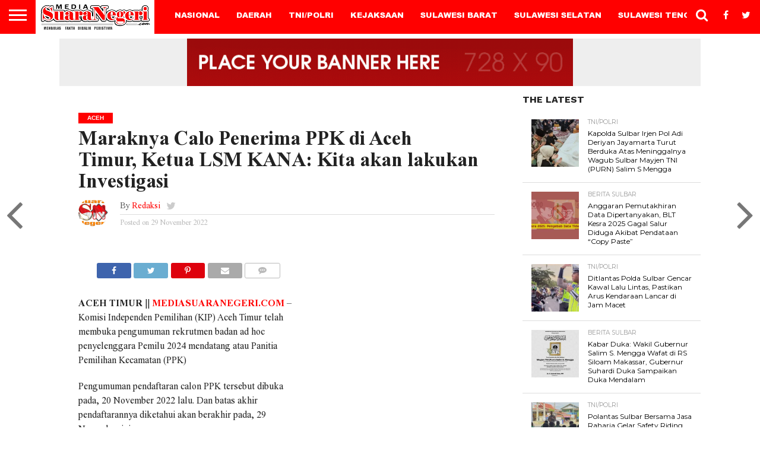

--- FILE ---
content_type: text/html; charset=UTF-8
request_url: http://www.mediasuaranegeri.com/2022/11/29/maraknya-calo-penerima-ppk-di-aceh-timur-ketua-lsm-kana-kita-akan-lakukan-investigasi/
body_size: 16123
content:
<!DOCTYPE html>
<html lang="id-ID">
<head>
	<script async src="//pagead2.googlesyndication.com/pagead/js/adsbygoogle.js"></script>
<script>
  (adsbygoogle = window.adsbygoogle || []).push({
    google_ad_client: "ca-pub-7658722301248693",
    enable_page_level_ads: true
  });
</script>
<meta charset="UTF-8" >
<meta name="viewport" id="viewport" content="width=device-width, initial-scale=1.0, maximum-scale=1.0, minimum-scale=1.0, user-scalable=no" />


<link rel="alternate" type="application/rss+xml" title="RSS 2.0" href="http://www.mediasuaranegeri.com/feed/" />
<link rel="alternate" type="text/xml" title="RSS .92" href="http://www.mediasuaranegeri.com/feed/rss/" />
<link rel="alternate" type="application/atom+xml" title="Atom 0.3" href="http://www.mediasuaranegeri.com/feed/atom/" />
<link rel="pingback" href="http://www.mediasuaranegeri.com/xmlrpc.php" />


<meta property="og:type" content="article" />
<meta property="og:description" content="ACEH TIMUR || MEDIASUARANEGERI.COM –  Komisi Independen Pemilihan (KIP) Aceh Timur telah membuka pengumuman rekrutmen badan ad hoc penyelenggara Pemilu 2024 mendatang atau Panitia Pemilihan Kecamatan (PPK) Pengumuman pendaftaran calon PPK tersebut dibuka pada, 20 November 2022 lalu. Dan batas akhir pendaftarannya diketahui akan berakhir pada, 29 November ini. Momen itupun dimanfaatkan oleh para calo [&hellip;]" />
<meta name="twitter:card" content="summary">
<meta name="twitter:url" content="http://www.mediasuaranegeri.com/2022/11/29/maraknya-calo-penerima-ppk-di-aceh-timur-ketua-lsm-kana-kita-akan-lakukan-investigasi/">
<meta name="twitter:title" content="Maraknya Calo Penerima PPK di Aceh Timur, Ketua LSM KANA: Kita akan lakukan Investigasi">
<meta name="twitter:description" content="ACEH TIMUR || MEDIASUARANEGERI.COM –  Komisi Independen Pemilihan (KIP) Aceh Timur telah membuka pengumuman rekrutmen badan ad hoc penyelenggara Pemilu 2024 mendatang atau Panitia Pemilihan Kecamatan (PPK) Pengumuman pendaftaran calon PPK tersebut dibuka pada, 20 November 2022 lalu. Dan batas akhir pendaftarannya diketahui akan berakhir pada, 29 November ini. Momen itupun dimanfaatkan oleh para calo [&hellip;]">


<title>Maraknya Calo Penerima PPK di Aceh Timur, Ketua LSM KANA: Kita akan lakukan Investigasi &#8211; SUARA NEGERI</title>
<link rel='dns-prefetch' href='//s0.wp.com' />
<link rel='dns-prefetch' href='//secure.gravatar.com' />
<link rel='dns-prefetch' href='//platform-api.sharethis.com' />
<link rel='dns-prefetch' href='//netdna.bootstrapcdn.com' />
<link rel='dns-prefetch' href='//s.w.org' />
<link rel="alternate" type="application/rss+xml" title="SUARA NEGERI &raquo; Feed" href="http://www.mediasuaranegeri.com/feed/" />
<link rel="alternate" type="application/rss+xml" title="SUARA NEGERI &raquo; Umpan Komentar" href="http://www.mediasuaranegeri.com/comments/feed/" />
		<script type="text/javascript">
			window._wpemojiSettings = {"baseUrl":"https:\/\/s.w.org\/images\/core\/emoji\/11\/72x72\/","ext":".png","svgUrl":"https:\/\/s.w.org\/images\/core\/emoji\/11\/svg\/","svgExt":".svg","source":{"concatemoji":"http:\/\/www.mediasuaranegeri.com\/wp-includes\/js\/wp-emoji-release.min.js?ver=4.9.26"}};
			!function(e,a,t){var n,r,o,i=a.createElement("canvas"),p=i.getContext&&i.getContext("2d");function s(e,t){var a=String.fromCharCode;p.clearRect(0,0,i.width,i.height),p.fillText(a.apply(this,e),0,0);e=i.toDataURL();return p.clearRect(0,0,i.width,i.height),p.fillText(a.apply(this,t),0,0),e===i.toDataURL()}function c(e){var t=a.createElement("script");t.src=e,t.defer=t.type="text/javascript",a.getElementsByTagName("head")[0].appendChild(t)}for(o=Array("flag","emoji"),t.supports={everything:!0,everythingExceptFlag:!0},r=0;r<o.length;r++)t.supports[o[r]]=function(e){if(!p||!p.fillText)return!1;switch(p.textBaseline="top",p.font="600 32px Arial",e){case"flag":return s([55356,56826,55356,56819],[55356,56826,8203,55356,56819])?!1:!s([55356,57332,56128,56423,56128,56418,56128,56421,56128,56430,56128,56423,56128,56447],[55356,57332,8203,56128,56423,8203,56128,56418,8203,56128,56421,8203,56128,56430,8203,56128,56423,8203,56128,56447]);case"emoji":return!s([55358,56760,9792,65039],[55358,56760,8203,9792,65039])}return!1}(o[r]),t.supports.everything=t.supports.everything&&t.supports[o[r]],"flag"!==o[r]&&(t.supports.everythingExceptFlag=t.supports.everythingExceptFlag&&t.supports[o[r]]);t.supports.everythingExceptFlag=t.supports.everythingExceptFlag&&!t.supports.flag,t.DOMReady=!1,t.readyCallback=function(){t.DOMReady=!0},t.supports.everything||(n=function(){t.readyCallback()},a.addEventListener?(a.addEventListener("DOMContentLoaded",n,!1),e.addEventListener("load",n,!1)):(e.attachEvent("onload",n),a.attachEvent("onreadystatechange",function(){"complete"===a.readyState&&t.readyCallback()})),(n=t.source||{}).concatemoji?c(n.concatemoji):n.wpemoji&&n.twemoji&&(c(n.twemoji),c(n.wpemoji)))}(window,document,window._wpemojiSettings);
		</script>
		<style type="text/css">
img.wp-smiley,
img.emoji {
	display: inline !important;
	border: none !important;
	box-shadow: none !important;
	height: 1em !important;
	width: 1em !important;
	margin: 0 .07em !important;
	vertical-align: -0.1em !important;
	background: none !important;
	padding: 0 !important;
}
</style>
<link rel='stylesheet' id='wppopups-base-css'  href='http://www.mediasuaranegeri.com/wp-content/plugins/wp-popups-lite/src/assets/css/wppopups-base.css?ver=2.2.0.2' type='text/css' media='all' />
<link rel='stylesheet' id='mvp-reset-css'  href='http://www.mediasuaranegeri.com/wp-content/themes/flex-mag/css/reset.css?ver=4.9.26' type='text/css' media='all' />
<link rel='stylesheet' id='mvp-fontawesome-css'  href='//netdna.bootstrapcdn.com/font-awesome/4.7.0/css/font-awesome.css?ver=4.9.26' type='text/css' media='all' />
<link rel='stylesheet' id='mvp-style-css'  href='http://www.mediasuaranegeri.com/wp-content/themes/flex-mag/style.css?ver=4.9.26' type='text/css' media='all' />
<!--[if lt IE 10]>
<link rel='stylesheet' id='mvp-iecss-css'  href='http://www.mediasuaranegeri.com/wp-content/themes/flex-mag/css/iecss.css?ver=4.9.26' type='text/css' media='all' />
<![endif]-->
<link rel='stylesheet' id='mvp-media-queries-css'  href='http://www.mediasuaranegeri.com/wp-content/themes/flex-mag/css/media-queries.css?ver=4.9.26' type='text/css' media='all' />
<link rel='stylesheet' id='jetpack_css-css'  href='https://c0.wp.com/p/jetpack/6.7.4/css/jetpack.css' type='text/css' media='all' />
<script type='text/javascript' src='https://c0.wp.com/c/4.9.26/wp-includes/js/jquery/jquery.js'></script>
<script type='text/javascript' src='https://c0.wp.com/c/4.9.26/wp-includes/js/jquery/jquery-migrate.min.js'></script>
<script type='text/javascript'>
/* <![CDATA[ */
var related_posts_js_options = {"post_heading":"h4"};
/* ]]> */
</script>
<script type='text/javascript' src='https://c0.wp.com/p/jetpack/6.7.4/_inc/build/related-posts/related-posts.min.js'></script>
<script type='text/javascript' src='http://www.mediasuaranegeri.com/wp-content/plugins/wp-popups-lite/src/assets/js/hooks.min.js?ver=2.2.0.2'></script>
<script type='text/javascript' src='//platform-api.sharethis.com/js/sharethis.js#product=ga&#038;property=670d199d8a5b5b001dc3b452'></script>
<link rel='https://api.w.org/' href='http://www.mediasuaranegeri.com/wp-json/' />
<link rel="EditURI" type="application/rsd+xml" title="RSD" href="http://www.mediasuaranegeri.com/xmlrpc.php?rsd" />
<link rel="wlwmanifest" type="application/wlwmanifest+xml" href="http://www.mediasuaranegeri.com/wp-includes/wlwmanifest.xml" /> 
<link rel='prev' title='SDN Salu Moni Tak Layak Pakai, Paulus: Saya berharap pemerintah memprioritaskan ditahun anggaran 2023' href='http://www.mediasuaranegeri.com/2022/11/29/sdn-salu-moni-tak-layak-pakai-paulus-saya-berharap-pemerintah-memprioritaskan-ditahun-anggaran-2023/' />
<link rel='next' title='Tangani Trauma Korban Gempa Cianjur, Medco Libatkan Relawan Psikososial' href='http://www.mediasuaranegeri.com/2022/11/29/tangani-trauma-korban-gempa-cianjur-medco-libatkan-relawan-psikososial/' />
<meta name="generator" content="WordPress 4.9.26" />
<link rel="canonical" href="http://www.mediasuaranegeri.com/2022/11/29/maraknya-calo-penerima-ppk-di-aceh-timur-ketua-lsm-kana-kita-akan-lakukan-investigasi/" />
<link rel='shortlink' href='https://wp.me/pat50C-3H3' />
<link rel="alternate" type="application/json+oembed" href="http://www.mediasuaranegeri.com/wp-json/oembed/1.0/embed?url=http%3A%2F%2Fwww.mediasuaranegeri.com%2F2022%2F11%2F29%2Fmaraknya-calo-penerima-ppk-di-aceh-timur-ketua-lsm-kana-kita-akan-lakukan-investigasi%2F" />
<link rel="alternate" type="text/xml+oembed" href="http://www.mediasuaranegeri.com/wp-json/oembed/1.0/embed?url=http%3A%2F%2Fwww.mediasuaranegeri.com%2F2022%2F11%2F29%2Fmaraknya-calo-penerima-ppk-di-aceh-timur-ketua-lsm-kana-kita-akan-lakukan-investigasi%2F&#038;format=xml" />

<link rel='dns-prefetch' href='//v0.wordpress.com'/>
<link rel='dns-prefetch' href='//c0.wp.com'/>
<link rel='dns-prefetch' href='//widgets.wp.com'/>
<link rel='dns-prefetch' href='//s0.wp.com'/>
<link rel='dns-prefetch' href='//0.gravatar.com'/>
<link rel='dns-prefetch' href='//1.gravatar.com'/>
<link rel='dns-prefetch' href='//2.gravatar.com'/>
<link rel='dns-prefetch' href='//i0.wp.com'/>
<link rel='dns-prefetch' href='//i1.wp.com'/>
<link rel='dns-prefetch' href='//i2.wp.com'/>
<style type='text/css'>img#wpstats{display:none}</style>
<style type='text/css'>

@import url(//fonts.googleapis.com/css?family=Oswald:400,700|Lato:400,700|Work+Sans:900|Montserrat:400,700|Open+Sans:800|Playfair+Display:400,700,900|Quicksand|Raleway:200,400,700|Roboto+Slab:400,700|Times+New+Roman:100,200,300,400,500,600,700,800,900|Montserrat:100,200,300,400,500,600,700,800,900|Work+Sans:100,200,300,400,400italic,500,600,700,700italic,800,900|Times+New+Roman:100,200,300,400,400italic,500,600,700,700italic,800,900|Arial+Black:100,200,300,400,500,600,700,800,900&subset=latin,latin-ext,cyrillic,cyrillic-ext,greek-ext,greek,vietnamese);

#wallpaper {
	background: url() no-repeat 50% 0;
	}
body,
.blog-widget-text p,
.feat-widget-text p,
.post-info-right,
span.post-excerpt,
span.feat-caption,
span.soc-count-text,
#content-main p,
#commentspopup .comments-pop,
.archive-list-text p,
.author-box-bot p,
#post-404 p,
.foot-widget,
#home-feat-text p,
.feat-top2-left-text p,
.feat-wide1-text p,
.feat-wide4-text p,
#content-main table,
.foot-copy p,
.video-main-text p {
	font-family: 'Times New Roman', sans-serif;
	}

a,
a:visited,
.post-info-name a {
	color: #ff0000;
	}

a:hover {
	color: #ff0000;
	}

.fly-but-wrap,
span.feat-cat,
span.post-head-cat,
.prev-next-text a,
.prev-next-text a:visited,
.prev-next-text a:hover {
	background: #ff0000;
	}

.fly-but-wrap {
	background: #ff0000;
	}

.fly-but-wrap span {
	background: #ffffff;
	}

.woocommerce .star-rating span:before {
	color: #ff0000;
	}

.woocommerce .widget_price_filter .ui-slider .ui-slider-range,
.woocommerce .widget_price_filter .ui-slider .ui-slider-handle {
	background-color: #ff0000;
	}

.woocommerce span.onsale,
.woocommerce #respond input#submit.alt,
.woocommerce a.button.alt,
.woocommerce button.button.alt,
.woocommerce input.button.alt,
.woocommerce #respond input#submit.alt:hover,
.woocommerce a.button.alt:hover,
.woocommerce button.button.alt:hover,
.woocommerce input.button.alt:hover {
	background-color: #ff0000;
	}

span.post-header {
	border-top: 4px solid #ff0000;
	}

#main-nav-wrap,
nav.main-menu-wrap,
.nav-logo,
.nav-right-wrap,
.nav-menu-out,
.nav-logo-out,
#head-main-top {
	-webkit-backface-visibility: hidden;
	background: #ff0000;
	}

nav.main-menu-wrap ul li a,
.nav-menu-out:hover ul li:hover a,
.nav-menu-out:hover span.nav-search-but:hover i,
.nav-menu-out:hover span.nav-soc-but:hover i,
span.nav-search-but i,
span.nav-soc-but i {
	color: #ffffff;
	}

.nav-menu-out:hover li.menu-item-has-children:hover a:after,
nav.main-menu-wrap ul li.menu-item-has-children a:after {
	border-color: #ffffff transparent transparent transparent;
	}

.nav-menu-out:hover ul li a,
.nav-menu-out:hover span.nav-search-but i,
.nav-menu-out:hover span.nav-soc-but i {
	color: #fdacc8;
	}

.nav-menu-out:hover li.menu-item-has-children a:after {
	border-color: #fdacc8 transparent transparent transparent;
	}

.nav-menu-out:hover ul li ul.mega-list li a,
.side-list-text p,
.row-widget-text p,
.blog-widget-text h2,
.feat-widget-text h2,
.archive-list-text h2,
h2.author-list-head a,
.mvp-related-text a {
	color: #000000;
	}

ul.mega-list li:hover a,
ul.side-list li:hover .side-list-text p,
ul.row-widget-list li:hover .row-widget-text p,
ul.blog-widget-list li:hover .blog-widget-text h2,
.feat-widget-wrap:hover .feat-widget-text h2,
ul.archive-list li:hover .archive-list-text h2,
ul.archive-col-list li:hover .archive-list-text h2,
h2.author-list-head a:hover,
.mvp-related-posts ul li:hover .mvp-related-text a {
	color: #ff0000 !important;
	}

span.more-posts-text,
a.inf-more-but,
#comments-button a,
#comments-button span.comment-but-text {
	border: 1px solid #ff0000;
	}

span.more-posts-text,
a.inf-more-but,
#comments-button a,
#comments-button span.comment-but-text {
	color: #ff0000 !important;
	}

#comments-button a:hover,
#comments-button span.comment-but-text:hover,
a.inf-more-but:hover,
span.more-posts-text:hover {
	background: #ff0000;
	}

nav.main-menu-wrap ul li a,
ul.col-tabs li a,
nav.fly-nav-menu ul li a,
.foot-menu .menu li a {
	font-family: 'Arial Black', sans-serif;
	}

.feat-top2-right-text h2,
.side-list-text p,
.side-full-text p,
.row-widget-text p,
.feat-widget-text h2,
.blog-widget-text h2,
.prev-next-text a,
.prev-next-text a:visited,
.prev-next-text a:hover,
span.post-header,
.archive-list-text h2,
#woo-content h1.page-title,
.woocommerce div.product .product_title,
.woocommerce ul.products li.product h3,
.video-main-text h2,
.mvp-related-text a {
	font-family: 'Montserrat', sans-serif;
	}

.feat-wide-sub-text h2,
#home-feat-text h2,
.feat-top2-left-text h2,
.feat-wide1-text h2,
.feat-wide4-text h2,
.feat-wide5-text h2,
h1.post-title,
#content-main h1.post-title,
#post-404 h1,
h1.post-title-wide,
#content-main blockquote p,
#commentspopup #content-main h1 {
	font-family: 'Times New Roman', sans-serif;
	}

h3.home-feat-title,
h3.side-list-title,
#infscr-loading,
.score-nav-menu select,
h1.cat-head,
h1.arch-head,
h2.author-list-head,
h3.foot-head,
.woocommerce ul.product_list_widget span.product-title,
.woocommerce ul.product_list_widget li a,
.woocommerce #reviews #comments ol.commentlist li .comment-text p.meta,
.woocommerce .related h2,
.woocommerce div.product .woocommerce-tabs .panel h2,
.woocommerce div.product .product_title,
#content-main h1,
#content-main h2,
#content-main h3,
#content-main h4,
#content-main h5,
#content-main h6 {
	font-family: 'Work Sans', sans-serif;
	}

</style>
	
<style type="text/css">


.nav-links {
	display: none;
	}



.home-wrap-out2 {
	float: left;
	margin-left: 0;
	margin-right: -315px;
	}
.home-wrap-in2 {
	margin-left: 0;
	margin-right: 315px;
	}
.home-left-col {
	float: left;
	}
.home-mid-col {
	float: right;
	margin-left: 15px;
	margin-right: 0;
	}

@media screen and (max-width: 1399px) and (min-width: 1250px) {
.home-wrap-out2 {
	float: left;
	margin-left: 0;
	margin-right: -265px;
	}
.home-wrap-in2 {
	margin-left: 0;
	margin-right: 265px;
	}
}
@media screen and (max-width: 1249px) and (min-width: 1100px) {
.home-wrap-out2 {
	float: left;
	margin-left: 0;
	margin-right: -265px;
	}
.home-wrap-in2 {
	margin-left: 0;
	margin-right: 265px;
	}
}
@media screen and (max-width: 1099px) {
.home-wrap-out2,
.home-wrap-in2 {
	float: left;
	margin-left: 0;
	margin-right: 0;
	}
.home-mid-col {
	float: left;
	}
}
@media screen and (max-width: 479px) {
.home-mid-col {
	margin-left: 0;
	}
}





</style>


<!-- Jetpack Open Graph Tags -->
<meta property="og:type" content="article" />
<meta property="og:title" content="Maraknya Calo Penerima PPK di Aceh Timur, Ketua LSM KANA: Kita akan lakukan Investigasi" />
<meta property="og:url" content="http://www.mediasuaranegeri.com/2022/11/29/maraknya-calo-penerima-ppk-di-aceh-timur-ketua-lsm-kana-kita-akan-lakukan-investigasi/" />
<meta property="og:description" content="ACEH TIMUR || MEDIASUARANEGERI.COM –  Komisi Independen Pemilihan (KIP) Aceh Timur telah membuka pengumuman rekrutmen badan ad hoc penyelenggara Pemilu 2024 mendatang atau Panitia Pemilihan Kecamat…" />
<meta property="article:published_time" content="2022-11-29T16:37:00+00:00" />
<meta property="article:modified_time" content="2022-11-29T16:37:00+00:00" />
<meta property="og:site_name" content="SUARA NEGERI" />
<meta property="og:image" content="https://i0.wp.com/www.mediasuaranegeri.com/wp-content/uploads/2018/08/MSN-1-2.png?fit=375%2C334" />
<meta property="og:image:width" content="375" />
<meta property="og:image:height" content="334" />
<meta property="og:locale" content="id_ID" />
<meta name="twitter:creator" content="@MediaSN_37" />
<meta name="twitter:site" content="@Msuaranegeri" />
<meta name="twitter:text:title" content="Maraknya Calo Penerima PPK di Aceh Timur, Ketua LSM KANA: Kita akan lakukan Investigasi" />
<meta name="twitter:image" content="https://i0.wp.com/www.mediasuaranegeri.com/wp-content/uploads/2018/08/MSN-1-2.png?fit=240%2C214" />
<meta name="twitter:card" content="summary" />

<!-- End Jetpack Open Graph Tags -->
<link rel="icon" href="https://i0.wp.com/www.mediasuaranegeri.com/wp-content/uploads/2018/08/MSN-1-2.png?fit=32%2C29" sizes="32x32" />
<link rel="icon" href="https://i0.wp.com/www.mediasuaranegeri.com/wp-content/uploads/2018/08/MSN-1-2.png?fit=192%2C171" sizes="192x192" />
<link rel="apple-touch-icon-precomposed" href="https://i0.wp.com/www.mediasuaranegeri.com/wp-content/uploads/2018/08/MSN-1-2.png?fit=180%2C160" />
<meta name="msapplication-TileImage" content="https://i0.wp.com/www.mediasuaranegeri.com/wp-content/uploads/2018/08/MSN-1-2.png?fit=270%2C240" />

</head>
<script async src="//pagead2.googlesyndication.com/pagead/js/adsbygoogle.js"></script>
<script>
  (adsbygoogle = window.adsbygoogle || []).push({
    google_ad_client: "ca-pub-7658722301248693",
    enable_page_level_ads: true
  });
</script>
<body class="post-template-default single single-post postid-14201 single-format-standard">
	<div id="site" class="left relative">
		<div id="site-wrap" class="left relative">
						<div id="fly-wrap">
	<div class="fly-wrap-out">
		<div class="fly-side-wrap">
			<ul class="fly-bottom-soc left relative">
									<li class="fb-soc">
						<a href="#" target="_blank">
						<i class="fa fa-facebook-square fa-2"></i>
						</a>
					</li>
													<li class="twit-soc">
						<a href="#" target="_blank">
						<i class="fa fa-twitter fa-2"></i>
						</a>
					</li>
																	<li class="inst-soc">
						<a href="#" target="_blank">
						<i class="fa fa-instagram fa-2"></i>
						</a>
					</li>
																	<li class="yt-soc">
						<a href="http://www.youtube.com/@suaranegeri3597" target="_blank">
						<i class="fa fa-youtube-play fa-2"></i>
						</a>
					</li>
																					<li class="rss-soc">
						<a href="#" target="_blank">
						<i class="fa fa-rss fa-2"></i>
						</a>
					</li>
							</ul>
		</div><!--fly-side-wrap-->
		<div class="fly-wrap-in">
			<div id="fly-menu-wrap">
				<nav class="fly-nav-menu left relative">
					<div class="menu-menu-utama-container"><ul id="menu-menu-utama" class="menu"><li id="menu-item-2999" class="menu-item menu-item-type-taxonomy menu-item-object-category menu-item-2999"><a href="http://www.mediasuaranegeri.com/category/nasional/">NASIONAL</a></li>
<li id="menu-item-2994" class="menu-item menu-item-type-taxonomy menu-item-object-category menu-item-2994"><a href="http://www.mediasuaranegeri.com/category/daerah/">DAERAH</a></li>
<li id="menu-item-3001" class="menu-item menu-item-type-taxonomy menu-item-object-category menu-item-3001"><a href="http://www.mediasuaranegeri.com/category/tni-polri/">TNI/POLRI</a></li>
<li id="menu-item-9281" class="menu-item menu-item-type-taxonomy menu-item-object-category menu-item-9281"><a href="http://www.mediasuaranegeri.com/category/kejaksaan/">KEJAKSAAN</a></li>
<li id="menu-item-2989" class="menu-item menu-item-type-taxonomy menu-item-object-category menu-item-2989"><a href="http://www.mediasuaranegeri.com/category/sulawesi-barat/">SULAWESI BARAT</a></li>
<li id="menu-item-2996" class="menu-item menu-item-type-taxonomy menu-item-object-category menu-item-2996"><a href="http://www.mediasuaranegeri.com/category/daerah/sulawesi-selatan/">SULAWESI SELATAN</a></li>
<li id="menu-item-2997" class="menu-item menu-item-type-taxonomy menu-item-object-category menu-item-2997"><a href="http://www.mediasuaranegeri.com/category/daerah/sulawesi-tengah/">SULAWESI TENGAH</a></li>
<li id="menu-item-2991" class="menu-item menu-item-type-taxonomy menu-item-object-category menu-item-2991"><a href="http://www.mediasuaranegeri.com/category/hukum-krimnal/hukum/">HUKUM</a></li>
<li id="menu-item-2992" class="menu-item menu-item-type-taxonomy menu-item-object-category menu-item-2992"><a href="http://www.mediasuaranegeri.com/category/hukum-krimnal/politik/">POLITIK</a></li>
<li id="menu-item-5516" class="menu-item menu-item-type-taxonomy menu-item-object-category menu-item-5516"><a href="http://www.mediasuaranegeri.com/category/peristiwa-2/">PERISTIWA</a></li>
<li id="menu-item-11182" class="menu-item menu-item-type-taxonomy menu-item-object-category menu-item-11182"><a href="http://www.mediasuaranegeri.com/category/olahraga/">OLAHRAGA</a></li>
<li id="menu-item-2993" class="menu-item menu-item-type-taxonomy menu-item-object-category menu-item-2993"><a href="http://www.mediasuaranegeri.com/category/hukum-krimnal/peristiwa/">KRIMINALITAS</a></li>
<li id="menu-item-3000" class="menu-item menu-item-type-taxonomy menu-item-object-category menu-item-3000"><a href="http://www.mediasuaranegeri.com/category/advetorial/">ADVETORIAL</a></li>
<li id="menu-item-11185" class="menu-item menu-item-type-taxonomy menu-item-object-category menu-item-11185"><a href="http://www.mediasuaranegeri.com/category/video-streaming/">BERITA VIDEO STREAMING</a></li>
</ul></div>				</nav>
			</div><!--fly-menu-wrap-->
		</div><!--fly-wrap-in-->
	</div><!--fly-wrap-out-->
</div><!--fly-wrap-->			<div id="head-main-wrap" class="left relative">
				<div id="head-main-top" class="left relative">
																														</div><!--head-main-top-->
				<div id="main-nav-wrap">
					<div class="nav-out">
						<div class="nav-in">
							<div id="main-nav-cont" class="left" itemscope itemtype="http://schema.org/Organization">
								<div class="nav-logo-out">
									<div class="nav-left-wrap left relative">
										<div class="fly-but-wrap left relative">
											<span></span>
											<span></span>
											<span></span>
											<span></span>
										</div><!--fly-but-wrap-->
																					<div class="nav-logo left">
																									<a itemprop="url" href="http://www.mediasuaranegeri.com/"><img itemprop="logo" src="http://www.mediasuaranegeri.com/wp-content/uploads/2024/05/IMG_20230918_103552.jpg" alt="SUARA NEGERI" data-rjs="2" /></a>
																																					<h2 class="mvp-logo-title">SUARA NEGERI</h2>
																							</div><!--nav-logo-->
																			</div><!--nav-left-wrap-->
									<div class="nav-logo-in">
										<div class="nav-menu-out">
											<div class="nav-menu-in">
												<nav class="main-menu-wrap left">
													<div class="menu-menu-utama-container"><ul id="menu-menu-utama-1" class="menu"><li class="menu-item menu-item-type-taxonomy menu-item-object-category menu-item-2999"><a href="http://www.mediasuaranegeri.com/category/nasional/">NASIONAL</a></li>
<li class="menu-item menu-item-type-taxonomy menu-item-object-category menu-item-2994"><a href="http://www.mediasuaranegeri.com/category/daerah/">DAERAH</a></li>
<li class="menu-item menu-item-type-taxonomy menu-item-object-category menu-item-3001"><a href="http://www.mediasuaranegeri.com/category/tni-polri/">TNI/POLRI</a></li>
<li class="menu-item menu-item-type-taxonomy menu-item-object-category menu-item-9281"><a href="http://www.mediasuaranegeri.com/category/kejaksaan/">KEJAKSAAN</a></li>
<li class="menu-item menu-item-type-taxonomy menu-item-object-category menu-item-2989"><a href="http://www.mediasuaranegeri.com/category/sulawesi-barat/">SULAWESI BARAT</a></li>
<li class="menu-item menu-item-type-taxonomy menu-item-object-category menu-item-2996"><a href="http://www.mediasuaranegeri.com/category/daerah/sulawesi-selatan/">SULAWESI SELATAN</a></li>
<li class="menu-item menu-item-type-taxonomy menu-item-object-category menu-item-2997"><a href="http://www.mediasuaranegeri.com/category/daerah/sulawesi-tengah/">SULAWESI TENGAH</a></li>
<li class="menu-item menu-item-type-taxonomy menu-item-object-category menu-item-2991"><a href="http://www.mediasuaranegeri.com/category/hukum-krimnal/hukum/">HUKUM</a></li>
<li class="menu-item menu-item-type-taxonomy menu-item-object-category menu-item-2992"><a href="http://www.mediasuaranegeri.com/category/hukum-krimnal/politik/">POLITIK</a></li>
<li class="menu-item menu-item-type-taxonomy menu-item-object-category menu-item-5516"><a href="http://www.mediasuaranegeri.com/category/peristiwa-2/">PERISTIWA</a></li>
<li class="menu-item menu-item-type-taxonomy menu-item-object-category menu-item-11182"><a href="http://www.mediasuaranegeri.com/category/olahraga/">OLAHRAGA</a></li>
<li class="menu-item menu-item-type-taxonomy menu-item-object-category menu-item-2993"><a href="http://www.mediasuaranegeri.com/category/hukum-krimnal/peristiwa/">KRIMINALITAS</a></li>
<li class="menu-item menu-item-type-taxonomy menu-item-object-category menu-item-3000"><a href="http://www.mediasuaranegeri.com/category/advetorial/">ADVETORIAL</a></li>
<li class="menu-item menu-item-type-taxonomy menu-item-object-category menu-item-11185"><a href="http://www.mediasuaranegeri.com/category/video-streaming/">BERITA VIDEO STREAMING</a></li>
</ul></div>												</nav>
											</div><!--nav-menu-in-->
											<div class="nav-right-wrap relative">
												<div class="nav-search-wrap left relative">
													<span class="nav-search-but left"><i class="fa fa-search fa-2"></i></span>
													<div class="search-fly-wrap">
														<form method="get" id="searchform" action="http://www.mediasuaranegeri.com/">
	<input type="text" name="s" id="s" value="Type search term and press enter" onfocus='if (this.value == "Type search term and press enter") { this.value = ""; }' onblur='if (this.value == "") { this.value = "Type search term and press enter"; }' />
	<input type="hidden" id="searchsubmit" value="Search" />
</form>													</div><!--search-fly-wrap-->
												</div><!--nav-search-wrap-->
																									<a href="#" target="_blank">
													<span class="nav-soc-but"><i class="fa fa-facebook fa-2"></i></span>
													</a>
																																					<a href="#" target="_blank">
													<span class="nav-soc-but"><i class="fa fa-twitter fa-2"></i></span>
													</a>
																							</div><!--nav-right-wrap-->
										</div><!--nav-menu-out-->
									</div><!--nav-logo-in-->
								</div><!--nav-logo-out-->
							</div><!--main-nav-cont-->
						</div><!--nav-in-->
					</div><!--nav-out-->
				</div><!--main-nav-wrap-->
			</div><!--head-main-wrap-->
										<div id="body-main-wrap" class="left relative" itemscope itemtype="http://schema.org/NewsArticle">
					<meta itemscope itemprop="mainEntityOfPage"  itemType="https://schema.org/WebPage" itemid="http://www.mediasuaranegeri.com/2022/11/29/maraknya-calo-penerima-ppk-di-aceh-timur-ketua-lsm-kana-kita-akan-lakukan-investigasi/"/>
																																			<div class="body-main-out relative">
					<div class="body-main-in">
						<div id="body-main-cont" class="left relative">
																			<div id="leader-wrap" class="left relative">
								<script async src="https://pagead2.googlesyndication.com/pagead/js/adsbygoogle.js?client=ca-pub-7658722301248693"crossorigin="anonymous"></script>
<script async src="https://pagead2.googlesyndication.com/pagead/js/adsbygoogle.js?client=ca-pub-7658722301248693"crossorigin="anonymous"></script></script>
<script async src="https://pagead2.googlesyndication.com/pagead/js/adsbygoogle.js?client=ca-pub-7658722301248693" crossorigin="anonymous">
</script>

<img class="alignnone size-full wp-image-24" src="http://www.mediasuaranegeri.com/wp-content/uploads/2018/06/Banner-Iklan-728-x-90-px-10-e1584435043876.gif" alt="" width="650" height="80" />							</div><!--leader-wrap-->
												<div id="post-main-wrap" class="left relative">
	<div class="post-wrap-out1">
		<div class="post-wrap-in1">
			<div id="post-left-col" class="relative">
									<article id="post-area" class="post-14201 post type-post status-publish format-standard hentry category-aceh category-daerah-2">
													<header id="post-header">
																	<a class="post-cat-link" href="http://www.mediasuaranegeri.com/category/aceh/"><span class="post-head-cat">ACEH</span></a>
																<h1 class="post-title entry-title left" itemprop="headline">Maraknya Calo Penerima PPK di Aceh Timur, Ketua LSM KANA: Kita akan lakukan Investigasi</h1>
																	<div id="post-info-wrap" class="left relative">
										<div class="post-info-out">
											<div class="post-info-img left relative">
												<img alt='' src='http://1.gravatar.com/avatar/1560f209aefb00d32d51469d3b9f4e4b?s=50&#038;d=mm&#038;r=g' srcset='http://1.gravatar.com/avatar/1560f209aefb00d32d51469d3b9f4e4b?s=100&#038;d=mm&#038;r=g 2x' class='avatar avatar-50 photo' height='50' width='50' />											</div><!--post-info-img-->
											<div class="post-info-in">
												<div class="post-info-right left relative">
													<div class="post-info-name left relative" itemprop="author" itemscope itemtype="https://schema.org/Person">
														<span class="post-info-text">By</span> <span class="author-name vcard fn author" itemprop="name"><a href="http://www.mediasuaranegeri.com/author/suaranegeri/" title="Pos-pos oleh Redaksi" rel="author">Redaksi</a></span> <span class="author-twitter"><a href="@MediaSN_37" class="twitter-but" target="_blank"><i class="fa fa-twitter fa-2"></i></a></span> 													</div><!--post-info-name-->
													<div class="post-info-date left relative">
														<span class="post-info-text">Posted on</span> <span class="post-date updated"><time class="post-date updated" itemprop="datePublished" datetime="2022-11-29">29 November 2022</time></span>
														<meta itemprop="dateModified" content="2022-11-29"/>
													</div><!--post-info-date-->
												</div><!--post-info-right-->
											</div><!--post-info-in-->
										</div><!--post-info-out-->
									</div><!--post-info-wrap-->
															</header><!--post-header-->
																																																																																		<div id="content-area" itemprop="articleBody" class="post-14201 post type-post status-publish format-standard hentry category-aceh category-daerah-2">
							<div class="post-cont-out">
								<div class="post-cont-in">
									<div id="content-main" class="left relative">

																															
																											<section class="social-sharing-top">
												<a href="#" onclick="window.open('http://www.facebook.com/sharer.php?u=http://www.mediasuaranegeri.com/2022/11/29/maraknya-calo-penerima-ppk-di-aceh-timur-ketua-lsm-kana-kita-akan-lakukan-investigasi/&amp;t=Maraknya Calo Penerima PPK di Aceh Timur, Ketua LSM KANA: Kita akan lakukan Investigasi', 'facebookShare', 'width=626,height=436'); return false;" title="Share on Facebook"><div class="facebook-share"><span class="fb-but1"><i class="fa fa-facebook fa-2"></i></span><span class="social-text">Share</span></div></a>
												<a href="#" onclick="window.open('http://twitter.com/share?text=Maraknya Calo Penerima PPK di Aceh Timur, Ketua LSM KANA: Kita akan lakukan Investigasi -&amp;url=http://www.mediasuaranegeri.com/2022/11/29/maraknya-calo-penerima-ppk-di-aceh-timur-ketua-lsm-kana-kita-akan-lakukan-investigasi/', 'twitterShare', 'width=626,height=436'); return false;" title="Tweet This Post"><div class="twitter-share"><span class="twitter-but1"><i class="fa fa-twitter fa-2"></i></span><span class="social-text">Tweet</span></div></a>
												<a href="whatsapp://send?text=Maraknya Calo Penerima PPK di Aceh Timur, Ketua LSM KANA: Kita akan lakukan Investigasi http://www.mediasuaranegeri.com/2022/11/29/maraknya-calo-penerima-ppk-di-aceh-timur-ketua-lsm-kana-kita-akan-lakukan-investigasi/"><div class="whatsapp-share"><span class="whatsapp-but1"><i class="fa fa-whatsapp fa-2"></i></span><span class="social-text">Share</span></div></a>
												<a href="#" onclick="window.open('http://pinterest.com/pin/create/button/?url=http://www.mediasuaranegeri.com/2022/11/29/maraknya-calo-penerima-ppk-di-aceh-timur-ketua-lsm-kana-kita-akan-lakukan-investigasi/&amp;media=&amp;description=Maraknya Calo Penerima PPK di Aceh Timur, Ketua LSM KANA: Kita akan lakukan Investigasi', 'pinterestShare', 'width=750,height=350'); return false;" title="Pin This Post"><div class="pinterest-share"><span class="pinterest-but1"><i class="fa fa-pinterest-p fa-2"></i></span><span class="social-text">Share</span></div></a>
												<a href="mailto:?subject=Maraknya Calo Penerima PPK di Aceh Timur, Ketua LSM KANA: Kita akan lakukan Investigasi&amp;BODY=I found this article interesting and thought of sharing it with you. Check it out: http://www.mediasuaranegeri.com/2022/11/29/maraknya-calo-penerima-ppk-di-aceh-timur-ketua-lsm-kana-kita-akan-lakukan-investigasi/"><div class="email-share"><span class="email-but"><i class="fa fa-envelope fa-2"></i></span><span class="social-text">Email</span></div></a>
																																																					<a href="http://www.mediasuaranegeri.com/2022/11/29/maraknya-calo-penerima-ppk-di-aceh-timur-ketua-lsm-kana-kita-akan-lakukan-investigasi/#respond"><div class="social-comments comment-click-14201"><i class="fa fa-commenting fa-2"></i><span class="social-text-com">Comments</span></div></a>
																																				</section><!--social-sharing-top-->
																														<p><strong>ACEH TIMUR</strong> || <span style="color: #ff0000;"><strong>MEDIASUARANEGERI.COM</strong></span> –  Komisi Independen Pemilihan (KIP) Aceh Timur telah membuka pengumuman rekrutmen badan ad hoc penyelenggara Pemilu 2024 mendatang atau Panitia Pemilihan Kecamatan (PPK)</p>
<p>Pengumuman pendaftaran calon PPK tersebut dibuka pada, 20 November 2022 lalu. Dan batas akhir pendaftarannya diketahui akan berakhir pada, 29 November ini.</p>
<p>Momen itupun dimanfaatkan oleh para calo yang saat ini bergentayangan di Kabupaten Aceh Timur. Mereka ( Calo_Red) mengiming- imingkan kepada calon pelamar PPK bahwa mampu meloloskan para calon untuk menjadi PPK pada disetiap kecamatan asalkan mampu memberi setoran sebesar Rp. 8.000.000 (Delapan juta rupiah).</p>
<p>Terkait hal tersebut, Ketua LSM KANA, Muzakkir pun menanggapi dan akan melakukan investigasi.</p>
<p>&#8220;Kita akan lakukan investigasi. Seandainya ada oknum KIP yang bermain dengan para calo itu, maka siap- siap kita adukan ke Dewan Kehormatan Penyelenggara Pemilu ( DKPP),&#8221; ujar Muzakkir.</p>
<p>Dia menambahkan, bagi PNS, Tenaga Kontrak serta perangkat Desa harus berjiwa lebih baik tidak mengikuti kontestan penyelenggara pemilu</p>
<p>&#8220;Pasalnya, untuk memberi peluang kepada saudara- saudara kita yang membutuhkan pekerjaan apalagi saat ini diketahui sangat sempit lapangan kerja di Kabupaten Aceh Timur dan ini menjadi perhatian bagi penyelenggara pemilu yakni Komisi Independen Pemilhan ( KIP),&#8221; ungkap Muzakkir.</p>
<p>Dihubungi secara terpisah melalui selulernya, Sofyan, Ketua KIP Aceh Timur mengatakan, tidak ada sepeser pun dipungut biaya dalam perekrutan PPK dan kalau ada orang yang mengaku bisa melewatkan atau meluluskan agar jangan digubris dan itu tidak benar.</p>
<p>&#8221; Sistim semuanya mengunakan aplikasi online. Mulai dari pendaftaran sampai dengan ujian tulis yaitu metode CAT ( Computer Assisted Test ) yang merupakan sistem seleksi berbasis komputer ,&#8221; ujar Sofyan, Selasa 29 November 2022.</p>
<p>Ia menambahkan, pihaknya bertindak profesional dalam melakukan rekrutmen badan ad hoc penyelenggara Pemilu dengan mengindahkan syarat-syarat formal yang ketat.</p>
<p>&#8220;Jadi, kalau ada oknum komisioner yang bermain dalam perekrutan PPK maka apabila ketahuan dan ada laporan maka akan ditindak tegas,&#8221; demikian Sofyan.</p>
<p>[zbn86 pjt]</p>

<div id='jp-relatedposts' class='jp-relatedposts' >
	
</div>																														<div class="mvp-org-wrap" itemprop="publisher" itemscope itemtype="https://schema.org/Organization">
											<div class="mvp-org-logo" itemprop="logo" itemscope itemtype="https://schema.org/ImageObject">
																									<img src="http://www.mediasuaranegeri.com/wp-content/uploads/2024/05/IMG_20230918_103552.jpg"/>
													<meta itemprop="url" content="http://www.mediasuaranegeri.com/wp-content/uploads/2024/05/IMG_20230918_103552.jpg">
																							</div><!--mvp-org-logo-->
											<meta itemprop="name" content="SUARA NEGERI">
										</div><!--mvp-org-wrap-->
										<div class="posts-nav-link">
																					</div><!--posts-nav-link-->
																					<div class="post-tags">
												<span class="post-tags-header">Related Items:</span><span itemprop="keywords"></span>
											</div><!--post-tags-->
																															<div class="social-sharing-bot">
												<a href="#" onclick="window.open('http://www.facebook.com/sharer.php?u=http://www.mediasuaranegeri.com/2022/11/29/maraknya-calo-penerima-ppk-di-aceh-timur-ketua-lsm-kana-kita-akan-lakukan-investigasi/&amp;t=Maraknya Calo Penerima PPK di Aceh Timur, Ketua LSM KANA: Kita akan lakukan Investigasi', 'facebookShare', 'width=626,height=436'); return false;" title="Share on Facebook"><div class="facebook-share"><span class="fb-but1"><i class="fa fa-facebook fa-2"></i></span><span class="social-text">Share</span></div></a>
												<a href="#" onclick="window.open('http://twitter.com/share?text=Maraknya Calo Penerima PPK di Aceh Timur, Ketua LSM KANA: Kita akan lakukan Investigasi -&amp;url=http://www.mediasuaranegeri.com/2022/11/29/maraknya-calo-penerima-ppk-di-aceh-timur-ketua-lsm-kana-kita-akan-lakukan-investigasi/', 'twitterShare', 'width=626,height=436'); return false;" title="Tweet This Post"><div class="twitter-share"><span class="twitter-but1"><i class="fa fa-twitter fa-2"></i></span><span class="social-text">Tweet</span></div></a>
												<a href="whatsapp://send?text=Maraknya Calo Penerima PPK di Aceh Timur, Ketua LSM KANA: Kita akan lakukan Investigasi http://www.mediasuaranegeri.com/2022/11/29/maraknya-calo-penerima-ppk-di-aceh-timur-ketua-lsm-kana-kita-akan-lakukan-investigasi/"><div class="whatsapp-share"><span class="whatsapp-but1"><i class="fa fa-whatsapp fa-2"></i></span><span class="social-text">Share</span></div></a>
												<a href="#" onclick="window.open('http://pinterest.com/pin/create/button/?url=http://www.mediasuaranegeri.com/2022/11/29/maraknya-calo-penerima-ppk-di-aceh-timur-ketua-lsm-kana-kita-akan-lakukan-investigasi/&amp;media=&amp;description=Maraknya Calo Penerima PPK di Aceh Timur, Ketua LSM KANA: Kita akan lakukan Investigasi', 'pinterestShare', 'width=750,height=350'); return false;" title="Pin This Post"><div class="pinterest-share"><span class="pinterest-but1"><i class="fa fa-pinterest-p fa-2"></i></span><span class="social-text">Share</span></div></a>
												<a href="mailto:?subject=Maraknya Calo Penerima PPK di Aceh Timur, Ketua LSM KANA: Kita akan lakukan Investigasi&amp;BODY=I found this article interesting and thought of sharing it with you. Check it out: http://www.mediasuaranegeri.com/2022/11/29/maraknya-calo-penerima-ppk-di-aceh-timur-ketua-lsm-kana-kita-akan-lakukan-investigasi/"><div class="email-share"><span class="email-but"><i class="fa fa-envelope fa-2"></i></span><span class="social-text">Email</span></div></a>
											</div><!--social-sharing-bot-->
																																																														<div id="article-ad">
												<script async src="https://pagead2.googlesyndication.com/pagead/js/adsbygoogle.js?client=ca-pub-7658722301248693"crossorigin="anonymous"></script>
<script async src="https://pagead2.googlesyndication.com/pagead/js/adsbygoogle.js?client=ca-pub-7658722301248693"
     crossorigin="anonymous"></script>											</div><!--article-ad-->
																													</div><!--content-main-->
								</div><!--post-cont-in-->
																	<div id="post-sidebar-wrap">
										<script async src="https://pagead2.googlesyndication.com/pagead/js/adsbygoogle.js?client=ca-pub-7658722301248693" crossorigin="anonymous">

</script> <script data-ad-client="ca-pub-7658722301248693"async src="https://pagead2.googlesyndication.com/pagead/js/adsbygoogle.js">

</script><script data-ad-client="ca-pub-7658722301248693"asyncsrc="https://pagead2.googlesyndication.com/pagead/js/adsbygoogle.js">

</script><script async src="https://pagead2.googlesyndication.com/pagead/js/adsbygoogle.js?client=ca-pub-7658722301248693" crossorigin="anonymous"></script>									</div><!--post-sidebar-wrap-->
															</div><!--post-cont-out-->
						</div><!--content-area-->
					</article>
																			</div><!--post-left-col-->
			</div><!--post-wrap-in1-->
							<div id="post-right-col" class="relative">
																		<div class="side-title-wrap left relative">
	<h3 class="side-list-title">The Latest</h3>
</div><!--side-title-wrap-->
<div class="side-list-wrap left relative">
	<ul class="side-list left relative">
							<li>
				<a href="http://www.mediasuaranegeri.com/2026/02/01/kapolda-sulbar-irjen-pol-adi-deriyan-jayamarta-turut-berduka-atas-meninggalnya-wagub-sulbar-mayjen-tni-purn-salim-s-mengga/" rel="bookmark">
									<div class="side-list-out">
						<div class="side-list-img left relative">
							<img width="80" height="80" src="https://i0.wp.com/www.mediasuaranegeri.com/wp-content/uploads/2026/02/IMG-20260201-WA0001-e1769909133782.jpg?resize=80%2C80" class="attachment-mvp-small-thumb size-mvp-small-thumb wp-post-image" alt="" srcset="https://i0.wp.com/www.mediasuaranegeri.com/wp-content/uploads/2026/02/IMG-20260201-WA0001-e1769909133782.jpg?zoom=2&amp;resize=80%2C80 160w, https://i0.wp.com/www.mediasuaranegeri.com/wp-content/uploads/2026/02/IMG-20260201-WA0001-e1769909133782.jpg?zoom=3&amp;resize=80%2C80 240w" sizes="(max-width: 80px) 100vw, 80px" />													</div><!--side-list-img-->
						<div class="side-list-in">
							<div class="side-list-text left relative">
								<span class="side-list-cat">TNI/POLRI</span>
								<p>Kapolda Sulbar Irjen Pol Adi Deriyan Jayamarta Turut Berduka Atas Meninggalnya Wagub Sulbar Mayjen TNI (PURN) Salim S Mengga</p>
							</div><!--side-list-text-->
						</div><!--side-list-in-->
					</div><!--side-list-out-->
								</a>
			</li>
					<li>
				<a href="http://www.mediasuaranegeri.com/2026/01/31/anggaran-pemutakhiran-data-dipertanyakan-blt-kesra-2025-gagal-salur-diduga-akibat-pendataan-copy-paste/" rel="bookmark">
									<div class="side-list-out">
						<div class="side-list-img left relative">
							<img width="80" height="80" src="https://i2.wp.com/www.mediasuaranegeri.com/wp-content/uploads/2026/01/IMG_20260201_072254-e1769902705681.jpg?resize=80%2C80" class="attachment-mvp-small-thumb size-mvp-small-thumb wp-post-image" alt="" srcset="https://i2.wp.com/www.mediasuaranegeri.com/wp-content/uploads/2026/01/IMG_20260201_072254-e1769902705681.jpg?zoom=2&amp;resize=80%2C80 160w, https://i2.wp.com/www.mediasuaranegeri.com/wp-content/uploads/2026/01/IMG_20260201_072254-e1769902705681.jpg?zoom=3&amp;resize=80%2C80 240w" sizes="(max-width: 80px) 100vw, 80px" />													</div><!--side-list-img-->
						<div class="side-list-in">
							<div class="side-list-text left relative">
								<span class="side-list-cat">BERITA SULBAR</span>
								<p>Anggaran Pemutakhiran Data Dipertanyakan, BLT Kesra 2025 Gagal Salur Diduga Akibat Pendataan “Copy Paste”</p>
							</div><!--side-list-text-->
						</div><!--side-list-in-->
					</div><!--side-list-out-->
								</a>
			</li>
					<li>
				<a href="http://www.mediasuaranegeri.com/2026/01/31/ditlantas-polda-sulbar-gencar-kawal-lalu-lintas-pastikan-arus-kendaraan-lancar-di-jam-macet/" rel="bookmark">
									<div class="side-list-out">
						<div class="side-list-img left relative">
							<img width="80" height="80" src="https://i1.wp.com/www.mediasuaranegeri.com/wp-content/uploads/2026/01/IMG-20260131-WA0039-e1769860267280.jpg?resize=80%2C80" class="attachment-mvp-small-thumb size-mvp-small-thumb wp-post-image" alt="" srcset="https://i1.wp.com/www.mediasuaranegeri.com/wp-content/uploads/2026/01/IMG-20260131-WA0039-e1769860267280.jpg?zoom=2&amp;resize=80%2C80 160w, https://i1.wp.com/www.mediasuaranegeri.com/wp-content/uploads/2026/01/IMG-20260131-WA0039-e1769860267280.jpg?zoom=3&amp;resize=80%2C80 240w" sizes="(max-width: 80px) 100vw, 80px" />													</div><!--side-list-img-->
						<div class="side-list-in">
							<div class="side-list-text left relative">
								<span class="side-list-cat">TNI/POLRI</span>
								<p>Ditlantas Polda Sulbar Gencar Kawal Lalu Lintas, Pastikan Arus Kendaraan Lancar di Jam Macet</p>
							</div><!--side-list-text-->
						</div><!--side-list-in-->
					</div><!--side-list-out-->
								</a>
			</li>
					<li>
				<a href="http://www.mediasuaranegeri.com/2026/01/31/kabar-duka-wakil-gubernur-salim-s-mengga-wafat-di-rs-siloam-makassar-gubernur-suhardi-duka-sampaikan-duka-mendalam/" rel="bookmark">
									<div class="side-list-out">
						<div class="side-list-img left relative">
							<img width="80" height="80" src="https://i2.wp.com/www.mediasuaranegeri.com/wp-content/uploads/2026/01/IMG-20260131-WA0014-e1769831220196.jpg?resize=80%2C80" class="attachment-mvp-small-thumb size-mvp-small-thumb wp-post-image" alt="" srcset="https://i2.wp.com/www.mediasuaranegeri.com/wp-content/uploads/2026/01/IMG-20260131-WA0014-e1769831220196.jpg?zoom=2&amp;resize=80%2C80 160w, https://i2.wp.com/www.mediasuaranegeri.com/wp-content/uploads/2026/01/IMG-20260131-WA0014-e1769831220196.jpg?zoom=3&amp;resize=80%2C80 240w" sizes="(max-width: 80px) 100vw, 80px" />													</div><!--side-list-img-->
						<div class="side-list-in">
							<div class="side-list-text left relative">
								<span class="side-list-cat">BERITA SULBAR</span>
								<p>Kabar Duka: Wakil Gubernur Salim S. Mengga Wafat di RS Siloam Makassar, Gubernur Suhardi Duka Sampaikan Duka Mendalam</p>
							</div><!--side-list-text-->
						</div><!--side-list-in-->
					</div><!--side-list-out-->
								</a>
			</li>
					<li>
				<a href="http://www.mediasuaranegeri.com/2026/01/30/polantas-sulbar-bersama-jasa-raharja-gelar-safety-riding-bagikan-helm-sni-dan-sembako-untuk-komunitas-ojol/" rel="bookmark">
									<div class="side-list-out">
						<div class="side-list-img left relative">
							<img width="80" height="80" src="https://i1.wp.com/www.mediasuaranegeri.com/wp-content/uploads/2026/01/IMG-20260130-WA0009-e1769758227444.jpg?resize=80%2C80" class="attachment-mvp-small-thumb size-mvp-small-thumb wp-post-image" alt="" srcset="https://i1.wp.com/www.mediasuaranegeri.com/wp-content/uploads/2026/01/IMG-20260130-WA0009-e1769758227444.jpg?zoom=2&amp;resize=80%2C80 160w, https://i1.wp.com/www.mediasuaranegeri.com/wp-content/uploads/2026/01/IMG-20260130-WA0009-e1769758227444.jpg?zoom=3&amp;resize=80%2C80 240w" sizes="(max-width: 80px) 100vw, 80px" />													</div><!--side-list-img-->
						<div class="side-list-in">
							<div class="side-list-text left relative">
								<span class="side-list-cat">TNI/POLRI</span>
								<p>Polantas Sulbar Bersama Jasa Raharja Gelar Safety Riding, Bagikan Helm SNI dan Sembako untuk Komunitas Ojol</p>
							</div><!--side-list-text-->
						</div><!--side-list-in-->
					</div><!--side-list-out-->
								</a>
			</li>
					<li>
				<a href="http://www.mediasuaranegeri.com/2026/01/30/doa-bersama-anak-yatim-wakapolda-sulbar-ajak-sambut-ramadhan-dengan-hati-bersih/" rel="bookmark">
									<div class="side-list-out">
						<div class="side-list-img left relative">
							<img width="80" height="80" src="https://i2.wp.com/www.mediasuaranegeri.com/wp-content/uploads/2026/01/motion_photo_3875480404537947952-e1769758196744.jpg?resize=80%2C80" class="attachment-mvp-small-thumb size-mvp-small-thumb wp-post-image" alt="" srcset="https://i2.wp.com/www.mediasuaranegeri.com/wp-content/uploads/2026/01/motion_photo_3875480404537947952-e1769758196744.jpg?zoom=2&amp;resize=80%2C80 160w, https://i2.wp.com/www.mediasuaranegeri.com/wp-content/uploads/2026/01/motion_photo_3875480404537947952-e1769758196744.jpg?zoom=3&amp;resize=80%2C80 240w" sizes="(max-width: 80px) 100vw, 80px" />													</div><!--side-list-img-->
						<div class="side-list-in">
							<div class="side-list-text left relative">
								<span class="side-list-cat">TNI/POLRI</span>
								<p>Doa Bersama Anak Yatim, Wakapolda Sulbar Ajak Sambut Ramadhan dengan Hati Bersih</p>
							</div><!--side-list-text-->
						</div><!--side-list-in-->
					</div><!--side-list-out-->
								</a>
			</li>
					<li>
				<a href="http://www.mediasuaranegeri.com/2026/01/30/pembunuhan-karyawati-koperasi-di-sarjo-resmi-masuk-tahap-penuntutan/" rel="bookmark">
									<div class="side-list-out">
						<div class="side-list-img left relative">
							<img width="80" height="80" src="https://i2.wp.com/www.mediasuaranegeri.com/wp-content/uploads/2026/01/IMG20260130115556-e1769748703155.jpg?resize=80%2C80" class="attachment-mvp-small-thumb size-mvp-small-thumb wp-post-image" alt="" srcset="https://i2.wp.com/www.mediasuaranegeri.com/wp-content/uploads/2026/01/IMG20260130115556-e1769748703155.jpg?zoom=2&amp;resize=80%2C80 160w, https://i2.wp.com/www.mediasuaranegeri.com/wp-content/uploads/2026/01/IMG20260130115556-e1769748703155.jpg?zoom=3&amp;resize=80%2C80 240w" sizes="(max-width: 80px) 100vw, 80px" />													</div><!--side-list-img-->
						<div class="side-list-in">
							<div class="side-list-text left relative">
								<span class="side-list-cat">KEJAKSAAN</span>
								<p>Pembunuhan Karyawati Koperasi di Sarjo Resmi Masuk Tahap Penuntutan</p>
							</div><!--side-list-text-->
						</div><!--side-list-in-->
					</div><!--side-list-out-->
								</a>
			</li>
					<li>
				<a href="http://www.mediasuaranegeri.com/2026/01/30/efisiensi-anggaran-hibah-pkk-rp900-juta-muncul-di-apbd-2026-pasangkayu-menuai-perhatian/" rel="bookmark">
									<div class="side-list-out">
						<div class="side-list-img left relative">
							<img width="80" height="80" src="https://i0.wp.com/www.mediasuaranegeri.com/wp-content/uploads/2026/01/IMG_20260130_100749-e1769748673255.png?resize=80%2C80" class="attachment-mvp-small-thumb size-mvp-small-thumb wp-post-image" alt="" srcset="https://i0.wp.com/www.mediasuaranegeri.com/wp-content/uploads/2026/01/IMG_20260130_100749-e1769748673255.png?zoom=2&amp;resize=80%2C80 160w, https://i0.wp.com/www.mediasuaranegeri.com/wp-content/uploads/2026/01/IMG_20260130_100749-e1769748673255.png?zoom=3&amp;resize=80%2C80 240w" sizes="(max-width: 80px) 100vw, 80px" />													</div><!--side-list-img-->
						<div class="side-list-in">
							<div class="side-list-text left relative">
								<span class="side-list-cat">BERITA SULBAR</span>
								<p>Efisiensi Anggaran: Hibah PKK Rp900 Juta Muncul di APBD 2026 Pasangkayu Menuai Perhatian</p>
							</div><!--side-list-text-->
						</div><!--side-list-in-->
					</div><!--side-list-out-->
								</a>
			</li>
					<li>
				<a href="http://www.mediasuaranegeri.com/2026/01/29/opini-kedaulatan-di-era-baru-dari-wilayah-ke-kendali-masa-depan/" rel="bookmark">
									<div class="side-list-out">
						<div class="side-list-img left relative">
							<img width="80" height="80" src="https://i1.wp.com/www.mediasuaranegeri.com/wp-content/uploads/2026/01/IMG_20260129_202919-e1769690327256.jpg?resize=80%2C80" class="attachment-mvp-small-thumb size-mvp-small-thumb wp-post-image" alt="" srcset="https://i1.wp.com/www.mediasuaranegeri.com/wp-content/uploads/2026/01/IMG_20260129_202919-e1769690327256.jpg?zoom=2&amp;resize=80%2C80 160w, https://i1.wp.com/www.mediasuaranegeri.com/wp-content/uploads/2026/01/IMG_20260129_202919-e1769690327256.jpg?zoom=3&amp;resize=80%2C80 240w" sizes="(max-width: 80px) 100vw, 80px" />													</div><!--side-list-img-->
						<div class="side-list-in">
							<div class="side-list-text left relative">
								<span class="side-list-cat">NASIONAL</span>
								<p>[OPINI] Kedaulatan di Era Baru : Dari Wilayah ke Kendali Masa Depan</p>
							</div><!--side-list-text-->
						</div><!--side-list-in-->
					</div><!--side-list-out-->
								</a>
			</li>
			</ul>
</div><!--side-list-wrap-->
	<div class="more-posts-wrap left relative">
		<a href="http://www.mediasuaranegeri.com/"><span class="more-posts-text">More The Latest</span></a>
	</div><!--more-posts-wrap-->
															</div><!--post-right-col-->
					</div><!--post-wrap-out1-->
</div><!--post-main-wrap-->
			<div id="prev-next-wrap">
							<div id="prev-post-wrap">
					<div id="prev-post-arrow" class="relative">
						<i class="fa fa-angle-left fa-4"></i>
					</div><!--prev-post-arrow-->
					<div class="prev-next-text">
						<a href="http://www.mediasuaranegeri.com/2022/11/29/sdn-salu-moni-tak-layak-pakai-paulus-saya-berharap-pemerintah-memprioritaskan-ditahun-anggaran-2023/" rel="prev">SDN Salu Moni Tak Layak Pakai, Paulus: Saya berharap pemerintah memprioritaskan ditahun anggaran 2023</a>					</div><!--prev-post-text-->
				</div><!--prev-post-wrap-->
										<div id="next-post-wrap">
					<div id="next-post-arrow" class="relative">
						<i class="fa fa-angle-right fa-4"></i>
					</div><!--prev-post-arrow-->
					<div class="prev-next-text">
						<a href="http://www.mediasuaranegeri.com/2022/11/29/tangani-trauma-korban-gempa-cianjur-medco-libatkan-relawan-psikososial/" rel="next">Tangani Trauma Korban Gempa Cianjur, Medco Libatkan Relawan Psikososial</a>					</div><!--prev-next-text-->
				</div><!--next-post-wrap-->
					</div><!--prev-next-wrap-->
														<div id="foot-ad-wrap" class="left relative">
								<img class="aligncenter size-full wp-image-24" src="http://www.mediasuaranegeri.com/wp-content/uploads/2018/06/Banner-Iklan-728-x-90-px-10-e1584435043876.gif" alt="" width="650" height="80" />

<script async src="https://pagead2.googlesyndication.com/pagead/js/adsbygoogle.js?client=ca-pub-7658722301248693"
     crossorigin="anonymous"></script>							</div><!--foot-ad-wrap-->
											</div><!--body-main-cont-->
				</div><!--body-main-in-->
			</div><!--body-main-out-->
			<footer id="foot-wrap" class="left relative">
				<div id="foot-top-wrap" class="left relative">
					<div class="body-main-out relative">
						<div class="body-main-in">
							<div id="foot-widget-wrap" class="left relative">
																<div id="text-9" class="foot-widget left relative widget_text"><h3 class="foot-head">Galeri</h3>			<div class="textwidget"><p><img class="size-full wp-image-19206 aligncenter" src="https://i2.wp.com/www.mediasuaranegeri.com/wp-content/uploads/2024/10/IMG_20241020_164356.jpg?resize=330%2C225" alt="" width="330" height="225" data-recalc-dims="1" /></p>
<p><img class="size-full wp-image-15679 aligncenter" src="https://i1.wp.com/www.mediasuaranegeri.com/wp-content/uploads/2023/07/IMG_20230705_185046-e1688554471100.jpg?resize=650%2C646" alt="" width="650" height="646" data-recalc-dims="1" /></p>
<p>&nbsp;</p>
</div>
		</div><div id="text-14" class="foot-widget left relative widget_text"><h3 class="foot-head">Iklan</h3>			<div class="textwidget"><p><img class="aligncenter size-full wp-image-26326" src="https://i0.wp.com/www.mediasuaranegeri.com/wp-content/uploads/2025/10/IMG-20251015-WA0007-e1760486117308.jpg?resize=284%2C500" alt="" width="284" height="500" data-recalc-dims="1" /></p>
<p>&nbsp;</p>
<p><img class="aligncenter size-full wp-image-25689" src="https://i0.wp.com/www.mediasuaranegeri.com/wp-content/uploads/2025/09/Salinan-dari-Salinan-dari-Salinan-dari-Suaranegeru_20250921_145338_0000-e1758438103806.png?resize=500%2C500" alt="" width="500" height="500" data-recalc-dims="1" /></p>
<p><img class="aligncenter size-full wp-image-62" src="https://i0.wp.com/www.mediasuaranegeri.com/wp-content/uploads/2018/07/iklan-biru-e1712854738328.gif?resize=300%2C250" alt="" width="300" height="250" data-recalc-dims="1" /></p>
<p><img class="aligncenter size-full wp-image-25325" src="https://i1.wp.com/www.mediasuaranegeri.com/wp-content/uploads/2025/08/IMG_20250825_235311.jpg?resize=720%2C901" alt="" width="720" height="901" data-recalc-dims="1" /></p>
<p>&nbsp;</p>
</div>
		</div><div id="text-10" class="foot-widget left relative widget_text"><h3 class="foot-head">Iklan Video</h3>			<div class="textwidget"><p><span class="embed-youtube" style="text-align:center; display: block;"><iframe class='youtube-player' type='text/html' width='1000' height='563' src='https://www.youtube.com/embed/ZRMucVcBVS8?version=3&#038;rel=1&#038;fs=1&#038;autohide=2&#038;showsearch=0&#038;showinfo=1&#038;iv_load_policy=1&#038;wmode=transparent' allowfullscreen='true' style='border:0;'></iframe></span></p>
<p><span class="embed-youtube" style="text-align:center; display: block;"><iframe class='youtube-player' type='text/html' width='1000' height='563' src='https://www.youtube.com/embed/ZQtG_fxrHWc?version=3&#038;rel=1&#038;fs=1&#038;autohide=2&#038;showsearch=0&#038;showinfo=1&#038;iv_load_policy=1&#038;wmode=transparent' allowfullscreen='true' style='border:0;'></iframe></span></p>
</div>
		</div><div id="media_image-4" class="foot-widget left relative widget_media_image"><h3 class="foot-head">Ikatan Wartawan Online (IWO)</h3><img width="300" height="300" src="https://i2.wp.com/www.mediasuaranegeri.com/wp-content/uploads/2019/02/Logo-Ikatan-Wartawan-Online-IWO-1024x1024-e1549354908390.jpg?fit=300%2C300" class="image wp-image-2302  attachment-medium size-medium" alt="" style="max-width: 100%; height: auto;" /></div><div id="custom_html-2" class="widget_text foot-widget left relative widget_custom_html"><h3 class="foot-head">www.mediasuaranegeri.com</h3><div class="textwidget custom-html-widget"></div></div>							</div><!--foot-widget-wrap-->
						</div><!--body-main-in-->
					</div><!--body-main-out-->
				</div><!--foot-top-->
				<div id="foot-bot-wrap" class="left relative">
					<div class="body-main-out relative">
						<div class="body-main-in">
							<div id="foot-bot" class="left relative">
								<div class="foot-menu relative">
									<div class="menu-menu-bawah-container"><ul id="menu-menu-bawah" class="menu"><li id="menu-item-3536" class="menu-item menu-item-type-post_type menu-item-object-page menu-item-3536"><a href="http://www.mediasuaranegeri.com/kode-etik/">KODE ETIK</a></li>
<li id="menu-item-480" class="menu-item menu-item-type-post_type menu-item-object-page menu-item-480"><a href="http://www.mediasuaranegeri.com/tentang-kita/">TENTANG KITA</a></li>
<li id="menu-item-479" class="menu-item menu-item-type-post_type menu-item-object-page menu-item-479"><a href="http://www.mediasuaranegeri.com/redaksi/">REDAKSI</a></li>
<li id="menu-item-478" class="menu-item menu-item-type-post_type menu-item-object-page menu-item-478"><a href="http://www.mediasuaranegeri.com/pedoman-pemberitaan-media-siber/">PEDOMAN PEMBERITAAN MEDIA SIBER</a></li>
<li id="menu-item-16980" class="menu-item menu-item-type-post_type menu-item-object-page menu-item-16980"><a href="http://www.mediasuaranegeri.com/hak-jawab-dan-koreksi-berita/">HAK JAWAB DAN KOREKSI BERITA</a></li>
</ul></div>								</div><!--foot-menu-->
								<div class="foot-copy relative">
									<p>Copyright © mediasuaranegeri.com<a href="http://themetf.com" title="flex mag responsive wordpress news theme">Themetf</a></p>
								</div><!--foot-copy-->
							</div><!--foot-bot-->
						</div><!--body-main-in-->
					</div><!--body-main-out-->
				</div><!--foot-bot-->
			</footer>
		</div><!--body-main-wrap-->
	</div><!--site-wrap-->
</div><!--site-->
<div class="fly-to-top back-to-top">
	<i class="fa fa-angle-up fa-3"></i>
	<span class="to-top-text">To Top</span>
</div><!--fly-to-top-->
<div class="fly-fade">
</div><!--fly-fade-->
<div class="wppopups-whole" style="display: none"></div>	<div style="display:none">
	<div class="grofile-hash-map-1560f209aefb00d32d51469d3b9f4e4b">
	</div>
	</div>

<script type="text/javascript">
jQuery(document).ready(function($) {

	// Back to Top Button
    	var duration = 500;
    	$('.back-to-top').click(function(event) {
          event.preventDefault();
          $('html, body').animate({scrollTop: 0}, duration);
          return false;
	});

	// Main Menu Dropdown Toggle
	$('.menu-item-has-children a').click(function(event){
	  event.stopPropagation();
	  location.href = this.href;
  	});

	$('.menu-item-has-children').click(function(){
    	  $(this).addClass('toggled');
    	  if($('.menu-item-has-children').hasClass('toggled'))
    	  {
    	  $(this).children('ul').toggle();
	  $('.fly-nav-menu').getNiceScroll().resize();
	  }
	  $(this).toggleClass('tog-minus');
    	  return false;
  	});

	// Main Menu Scroll
	$(window).load(function(){
	  $('.fly-nav-menu').niceScroll({cursorcolor:"#888",cursorwidth: 7,cursorborder: 0,zindex:999999});
	});

	  	$(".comment-click-14201").on("click", function(){
  	  $(".com-click-id-14201").show();
	  $(".disqus-thread-14201").show();
  	  $(".com-but-14201").hide();
  	});
	
	// Infinite Scroll
	$('.infinite-content').infinitescroll({
	  navSelector: ".nav-links",
	  nextSelector: ".nav-links a:first",
	  itemSelector: ".infinite-post",
	  loading: {
		msgText: "Loading more posts...",
		finishedMsg: "Sorry, no more posts"
	  },
	  errorCallback: function(){ $(".inf-more-but").css("display", "none") }
	});
	$(window).unbind('.infscr');
	$(".inf-more-but").click(function(){
   		$('.infinite-content').infinitescroll('retrieve');
        	return false;
	});
	$(window).load(function(){
		if ($('.nav-links a').length) {
			$('.inf-more-but').css('display','inline-block');
		} else {
			$('.inf-more-but').css('display','none');
		}
	});

$(window).load(function() {
  // The slider being synced must be initialized first
  $('.post-gallery-bot').flexslider({
    animation: "slide",
    controlNav: false,
    animationLoop: true,
    slideshow: false,
    itemWidth: 80,
    itemMargin: 10,
    asNavFor: '.post-gallery-top'
  });

  $('.post-gallery-top').flexslider({
    animation: "fade",
    controlNav: false,
    animationLoop: true,
    slideshow: false,
    	  prevText: "&lt;",
          nextText: "&gt;",
    sync: ".post-gallery-bot"
  });
});

});

</script>

<script type='text/javascript' src='https://c0.wp.com/c/4.9.26/wp-includes/js/comment-reply.min.js'></script>
<script type='text/javascript'>
/* <![CDATA[ */
var wppopups_vars = {"is_admin":"","ajax_url":"http:\/\/www.mediasuaranegeri.com\/wp-admin\/admin-ajax.php","pid":"14201","is_front_page":"","is_blog_page":"","is_category":"","site_url":"http:\/\/www.mediasuaranegeri.com","is_archive":"","is_search":"","is_singular":"1","is_preview":"","facebook":"","twitter":"","val_required":"This field is required.","val_url":"Please enter a valid URL.","val_email":"Please enter a valid email address.","val_number":"Please enter a valid number.","val_checklimit":"You have exceeded the number of allowed selections: {#}.","val_limit_characters":"{count} of {limit} max characters.","val_limit_words":"{count} of {limit} max words.","disable_form_reopen":"__return_false"};
/* ]]> */
</script>
<script type='text/javascript' src='http://www.mediasuaranegeri.com/wp-content/plugins/wp-popups-lite/src/assets/js/wppopups.js?ver=2.2.0.2'></script>
<script type='text/javascript' src='https://c0.wp.com/p/jetpack/6.7.4/_inc/build/photon/photon.min.js'></script>
<script type='text/javascript' src='https://s0.wp.com/wp-content/js/devicepx-jetpack.js?ver=202605'></script>
<script type='text/javascript' src='https://secure.gravatar.com/js/gprofiles.js?ver=2026Febaa'></script>
<script type='text/javascript'>
/* <![CDATA[ */
var WPGroHo = {"my_hash":""};
/* ]]> */
</script>
<script type='text/javascript' src='https://c0.wp.com/p/jetpack/6.7.4/modules/wpgroho.js'></script>
<script type='text/javascript' src='http://www.mediasuaranegeri.com/wp-content/themes/flex-mag/js/scripts.js?ver=4.9.26'></script>
<script type='text/javascript' src='http://www.mediasuaranegeri.com/wp-content/themes/flex-mag/js/jquery.infinitescroll.min.js?ver=4.9.26'></script>
<script type='text/javascript' src='http://www.mediasuaranegeri.com/wp-content/themes/flex-mag/js/retina.min.js?ver=4.9.26'></script>
<script type='text/javascript' src='https://c0.wp.com/c/4.9.26/wp-includes/js/wp-embed.min.js'></script>
<script type='text/javascript' src='https://stats.wp.com/e-202605.js' async='async' defer='defer'></script>
<script type='text/javascript'>
	_stq = window._stq || [];
	_stq.push([ 'view', {v:'ext',j:'1:6.7.4',blog:'154694130',post:'14201',tz:'0',srv:'www.mediasuaranegeri.com'} ]);
	_stq.push([ 'clickTrackerInit', '154694130', '14201' ]);
</script>
</body>
</html>

--- FILE ---
content_type: text/html; charset=utf-8
request_url: https://www.google.com/recaptcha/api2/aframe
body_size: 267
content:
<!DOCTYPE HTML><html><head><meta http-equiv="content-type" content="text/html; charset=UTF-8"></head><body><script nonce="aLmWHyAJaT4dx3Gvi-RL5g">/** Anti-fraud and anti-abuse applications only. See google.com/recaptcha */ try{var clients={'sodar':'https://pagead2.googlesyndication.com/pagead/sodar?'};window.addEventListener("message",function(a){try{if(a.source===window.parent){var b=JSON.parse(a.data);var c=clients[b['id']];if(c){var d=document.createElement('img');d.src=c+b['params']+'&rc='+(localStorage.getItem("rc::a")?sessionStorage.getItem("rc::b"):"");window.document.body.appendChild(d);sessionStorage.setItem("rc::e",parseInt(sessionStorage.getItem("rc::e")||0)+1);localStorage.setItem("rc::h",'1769939465144');}}}catch(b){}});window.parent.postMessage("_grecaptcha_ready", "*");}catch(b){}</script></body></html>